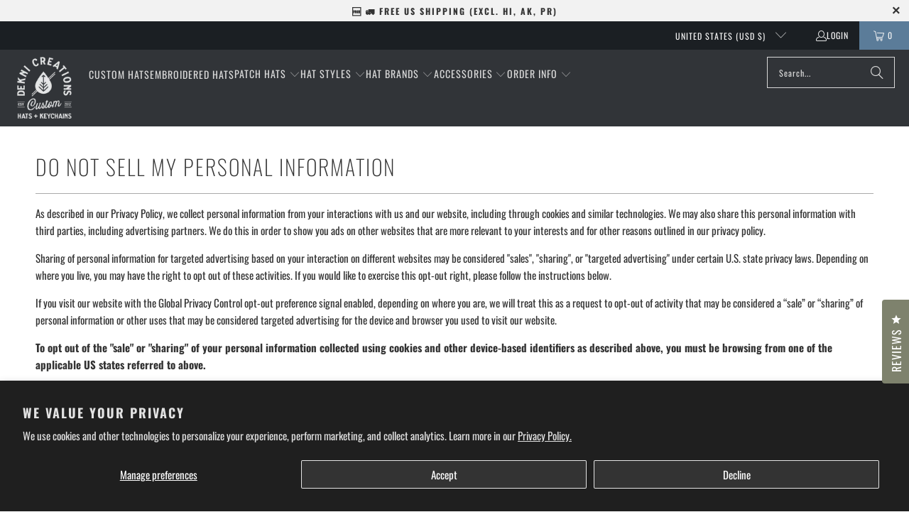

--- FILE ---
content_type: text/css
request_url: https://deknicreations.com/cdn/shop/t/114/assets/bold.css?v=58294796869374063141746404343
body_size: -497
content:
table.shappify_qb_grid tbody tr:nth-child(1){display:none}.bold_cart_quantity--container{display:flex;flex-wrap:wrap}#cart_form .bold_cart_quantity--container .product-quantity-box{flex:0 1 130px}.bold_cart_item_edit--wrapper{flex:0 1 auto;display:flex;align-items:center}.bold_cart_item_edit--wrapper:has(.bold_option_edit_container){flex:0 1 100%}.bold_cart_edit_button{height:fit-content}[name=checkout] *{pointer-events:none!important}
/*# sourceMappingURL=/cdn/shop/t/114/assets/bold.css.map?v=58294796869374063141746404343 */


--- FILE ---
content_type: text/css
request_url: https://deknicreations.com/cdn/shop/t/114/assets/bold-custom.css?v=123332406350179198281746404342
body_size: -481
content:
.bold_option_value_swatch{height:130px;width:130px}.bold_option_swatch_title span.bold_option_value_price,.bold_option_swatch_title span.bold_option_value_title{color:#fff}.shappify-qty-msg{display:none}
/*# sourceMappingURL=/cdn/shop/t/114/assets/bold-custom.css.map?v=123332406350179198281746404342 */


--- FILE ---
content_type: text/javascript
request_url: https://deknicreations.com/cdn/shop/t/114/assets/bold-helper-functions.js?v=76988545762454960081746404340
body_size: 4780
content:
var BOLD=BOLD||{};BOLD.language=BOLD.language||{},BOLD.helpers=BOLD.helpers||{};var Bold=BOLD.helpers;BOLD.helpers.cleanCart=function(cart){if(typeof cart!="object"||cart.is_clean)return cart;BOLD.rawCart=JSON.parse(JSON.stringify(cart)),cart.bold_original_total=cart.total_price;var cart_total=0,cart_items=0;cart.is_recurring=cart.is_recurring||!1;for(var item in cart.items)cart.items[item].line=parseInt(item)+1,typeof cart.items[item]=="object"&&(BOLD.helpers.cleanProperties(cart.items[item]),cart.is_recurring||(cart.is_recurring=BOLD.helpers.isRecurringItem(cart.items[item])),BOLD.helpers.setMultiplier(cart.items[item]),BOLD.helpers.setRatio(cart.items[item]),BOLD.helpers.setPriceSingle(cart.items[item]),cart_items+=BOLD.helpers.getDisplayQuantity(cart.items[item]));for(var item in cart.items)cart_total+=BOLD.helpers.setPriceWithOptions(cart,cart.items[item]);return window.mixed_cart=cart.is_recurring,cart.total_price=cart_total,cart.item_count=cart_items,cart.is_clean=!0,BOLD.cart=cart,cart},BOLD.helpers.cleanProperties=function(item){if(item.Bold=item.Bold||{},item.formatted_properties="",item.properties){for(var property in item.properties)if(property.slice(0,1)=="_"&&property.slice(1,2)!="_"||property=="master_builder"||property=="builder_id"||property=="builder_info"||property=="frequency_type"||property=="frequency_type_text"||property=="frequency_num"||property=="group_id"||property=="discounted_price"||item.properties[property]==""){var clean_prop_name=property;clean_prop_name.slice(0,1)=="_"&&(clean_prop_name=clean_prop_name.replace("_","")),item.Bold[clean_prop_name]=item.properties[property],(property==="builder_id"||property==="master_builder"||property==="builder_info")&&(item.builder_id_in_checkout=!0),delete item.properties[property]}item.formatted_properties=BOLD.helpers.propertiesDisplay(item.properties),item.bold_recurring_desc=BOLD.helpers.recurringDisplay(item.Bold),item.formatted_recurring_desc=BOLD.helpers.recurringFormattedDisplay(item.Bold),item.Bold.builder_id&&(item.builder_id=item.Bold.builder_id,item.builder_type=item.Bold.master_builder?"bold-master":"bold-hidden",item.is_master=!!item.Bold.master_builder,item.is_hidden=!item.Bold.master_builder),item.Bold.builder_info&&(item.builder_info=item.Bold.builder_info.split("~~"),item.builder_image_alt=item.builder_info[0],item.builder_image_src=item.builder_info[1],item.url="/apps/productbuilder/"+item.builder_info[2])}return item.properties},BOLD.helpers.getTrueProperties=function(item){var trueProperties=JSON.parse(JSON.stringify(item.properties));for(var hiddenprop in item.Bold){var prefix="_";(hiddenprop==="master_builder"||hiddenprop==="builder_id"||hiddenprop==="builder_info")&&item.builder_id_in_checkout&&(prefix=""),trueProperties[prefix+hiddenprop]=item.Bold[hiddenprop]}return trueProperties},BOLD.helpers.isRecurringItem=function(item){return typeof item.Bold!="object"&&BOLD.helpers.cleanProperties(item),!isNaN(parseInt(item.Bold.frequency_num))},BOLD.helpers.setMultiplier=function(item){typeof item.Bold!="object"&&BOLD.helpers.cleanProperties(item);var discount_multiplier=100;return item.Bold&&item.Bold.ro_discount_percentage&&(discount_multiplier-=parseFloat(item.Bold.ro_discount_percentage)),item.discount_multiplier=discount_multiplier*=.01,item.discount_multiplier},BOLD.helpers.setRatio=function(item){return typeof item.Bold!="object"&&BOLD.helpers.cleanProperties(item),item.qty_ratio=item.qty_ratio||1,item.true_qty=item.true_qty||item.quantity,item.Bold&&item.Bold.btm_ratio&&(item.qty_ratio*=parseInt(item.Bold.btm_ratio),item.is_btm=!0),item.Bold&&item.Bold.bold_ratio&&(item.qty_ratio*=parseInt(item.Bold.bold_ratio)),item.Bold.options_one_time_charge?(item.quantity=1,item.true_qty=item.qty_ratio,item.qty_ratio):(item.qty_ratio!=1&&(item.quantity=item.true_qty/item.qty_ratio),item.qty_ratio)},BOLD.helpers.setPriceSingle=function(item){if(typeof item.Bold!="object"&&BOLD.helpers.cleanProperties(item),item.original_price=item.original_price||item.price,item.price=item.original_price,item.discounts.length)for(var i2=0;i2<item.discounts.length;i2++)item.price-=item.discounts[i2].amount;return item.discount_multiplier&&item.discount_multiplier!=1&&(item.price=Math.round(item.price*item.discount_multiplier),item.line_price=item.price*item.quantity),item.qtyRatio&&item.qtyRatio!=1&&(item.price=item.price*item.qty_ratio),item.Bold.bold_priced_option&&(item.price=0,item.line_price=0),item.line_price},BOLD.helpers.setPriceWithOptions=function(cart,base_item){if(typeof base_item.price=="undefined"||(typeof base_item.Bold!="object"&&BOLD.helpers.cleanProperties(base_item),base_item.original_price||BOLD.helpers.setPriceSingle(base_item),base_item.Bold.builder_id&&!base_item.Bold.master_builder))return 0;var total_price=base_item.price,one_time_charges=0,builder_id=base_item.Bold.builder_id;if(isNaN(parseInt(base_item.Bold.priced_options_count))){if(base_item.Bold.master_builder&&base_item.Bold.builder_id){total_price=0;for(var item in cart.items)typeof cart.items[item].Bold!="object"&&BOLD.helpers.cleanProperties(cart.items[item]),cart.items[item].Bold.builder_id==builder_id&&(cart.items[item].Bold.options_one_time_charge?one_time_charges+=cart.items[item].price*cart.items[item].qty_ratio:total_price+=cart.items[item].price*cart.items[item].qty_ratio),cart.items[item].Bold.builder_id==base_item.Bold.builder_id&&!cart.items[item].Bold.master_builder&&(cart.items[item].price=0,cart.items[item].line_price=0)}}else{for(i=0;i<parseInt(base_item.Bold.priced_options_count);i++)if(!isNaN(parseInt(base_item.Bold["extra_price_"+i]))){var extra_price=parseInt(base_item.Bold["extra_price_"+i]),multiplier=parseInt(base_item.Bold["qty_ratio_"+i]||1),is_onetime=base_item.Bold["one_time_charge_"+i]||!1;is_onetime?one_time_charges+=extra_price*multiplier:total_price+=extra_price*multiplier}for(var item in cart.items)typeof cart.items[item].Bold!="object"&&BOLD.helpers.cleanProperties(cart.items[item]),cart.items[item].Bold.builder_id==builder_id&&!cart.items[item].Bold.master_builder&&(cart.items[item].original_price=cart.items[item].original_price||cart.items[item].price,cart.items[item].price=0,cart.items[item].line_price=0)}return base_item.one_time_charges=one_time_charges,base_item.price=total_price,base_item.line_price_without_one_time_charges=base_item.price*base_item.quantity,base_item.line_price=base_item.line_price_without_one_time_charges+base_item.one_time_charges,base_item.formatted_onetime_desc=BOLD.helpers.onetimeDisplay(one_time_charges),base_item.line_price},BOLD.helpers.getDisplayQuantity=function(item){return typeof item.Bold!="object"&&BOLD.helpers.cleanProperties(item),typeof item.qty_ratio=="undefined"&&BOLD.helpers.setRatio(item),item.builder_type==="bold-master"||!item.builder_id?item.quantity:0},BOLD.helpers.updateQtyBoxes=function(){jQuery.each(jQuery("[data-bold-ratio]"),function(index,obj){parseInt(jQuery(obj).data("bold-ratio"))!=1&&jQuery(obj).find('[name="updates[]"]').length&&!jQuery(obj).find(".bold-true-quantity").length&&jQuery(obj).find('[name="updates[]"]').addClass("bold-display-quantity").removeAttr("name").parent().append('<input type="hidden" name="updates[]" class="bold-true-quantity">')}),jQuery.each(jQuery("[data-bold-ratio]:not(.bold-hidden), .bold-master"),function(index,obj){var multiplier=parseInt(jQuery(obj).data("bold-ratio"))||1,baseQty;if(jQuery(obj).find(".bold-display-quantity").length?baseQty=parseInt(jQuery(obj).find(".bold-display-quantity").val()):baseQty=parseInt(jQuery(obj).find("[name^=updates]").val()),!isNaN(baseQty)){var components=jQuery(obj).closest("form").find("[data-bold-id="+jQuery(obj).data("bold-id")+"]");components.length?jQuery.each(jQuery(components),function(cindex,component){var multiplier2=parseInt(jQuery(component).data("bold-ratio"))||1;jQuery(component).hasClass("bold-one-time-charge")?(jQuery(component).find('[name*="updates"]').val(multiplier2),jQuery(component).find(".bold-display-quantity").val(1)):(jQuery(component).find('[name*="updates"]').val(multiplier2*baseQty),jQuery(component).find(".bold-display-quantity").val(baseQty))}):(jQuery(obj).find('[name*="updates"]').val(multiplier*baseQty),jQuery(obj).find(".bold-display-quantity").val(baseQty))}})},BOLD.helpers.removeBuilder=function(builder_id,success_callback,error_callback){typeof builder_id!="undefined"&&BOLD.helpers.getCart(function(cart){BOLD.helpers.removeItemWithOptions(cart,builder_id,success_callback,error_callback)})},BOLD.helpers.validatePricedOptions=function(cart,callback){cart.is_clean||(cart=BOLD.helpers.cleanCart(cart));var master_id_array=[];for(var item in cart.items)cart.items[item].Bold&&cart.items[item].Bold.master_builder&&cart.items[item].Bold.builder_id&&master_id_array.push(cart.items[item].Bold.builder_id);var orphan_builder_id_array=[];for(var item in cart.items)cart.items[item].Bold&&cart.items[item].Bold.builder_id&&!master_id_array.includes(cart.items[item].Bold.builder_id)&&orphan_builder_id_array.push(cart.items[item].Bold.builder_id);if(orphan_builder_id_array.length){var index=0;BOLD.helpers.removeMultipleBuilders(orphan_builder_id_array,callback);return}typeof callback=="function"&&callback(cart)},BOLD.helpers.removeMultipleBuilders=function(builder_id_array,callback,index){if(typeof index=="undefined"&&(index=0),!builder_id_array[index]){typeof callback=="function"&&BOLD.helpers.getCart(callback);return}BOLD.helpers.removeBuilder(builder_id_array[index],function(){BOLD.helpers.removeMultipleBuilders(builder_id_array,callback,index+1)})},BOLD.helpers.removeItemWithOptions=function(cart,builder_id,success_callback,error_callback){BOLD.helpers.updateItemWithOptions(cart,builder_id,0,success_callback,error_callback)},BOLD.helpers.upateBuilder=function(builder_id,qty,success_callback,error_callback){typeof builder_id!="undefined"&&BOLD.helpers.getCart(function(cart){BOLD.helpers.updateItemWithOptions(cart,builder_id,qty,success_callback,error_callback)})},BOLD.helpers.updateItemWithOptions=function(cart,builder_id,qty,success_callback,error_callback){cart&&!cart.isClean&&BOLD.helpers.cleanCart(cart);var datastr="";for(var i2 in cart.items)if(typeof cart.items[i2].quantity!="undefined")if(datastr.length>1&&(datastr+="&"),builder_id&&cart.items[i2].properties&&(cart.items[i2].properties.builder_id==builder_id||cart.items[i2].properties._builder_id==builder_id||cart.items[i2].builder_id==builder_id)){var line_qty=qty;if(cart.items[i2].options_one_time_charge&&qty&&(line_qty=1),cart.items[i2].qty_ratio&&(line_qty*=cart.items[i2].qty_ratio),line_qty>1e6)return console.error("Update aborted: Updating quantities would put the product quantity over Shopify's 1,000,000 quantity limit."),typeof error_callback=="function"&&error_callback(),!1;datastr+="updates[]="+line_qty}else cart.items[i2].true_qty?datastr+="updates[]="+cart.items[i2].true_qty:datastr+="updates[]="+cart.items[i2].quantity;var params={data:datastr,dataType:"json",url:"/cart/update.js",method:"POST",success:function(data){typeof success_callback=="function"?success_callback(data):typeof Shopify.onCartUpdate=="function"&&Shopify.onCartUpdate(data)},error:function(t,e){typeof error_callback=="function"?error_callback(t,e):typeof Shopify.onError=="function"&&Shopify.onError(t,e)}};jQuery.ajax(params)},BOLD.helpers.propertiesDisplay=function(properties){if(typeof properties!="object")return"";var property_desc='<div class="bold-properties">';for(var key in properties)property_desc+='<div class="bold_option_line"><span class="bold_option_title">'+key+'</span><span class="bold_option_seperator">: </span><span class="bold_option_value">',typeof properties[key]=="string"&&properties[key].indexOf("/uploads/")>-1?property_desc+='<a href="'+properties[key]+'" data-bold-lang="uploaded_file">'+(BOLD.language.uploaded_file||"Uploaded file")+"</a></span></div>":property_desc+=properties[key]+"</span></div>";return property_desc+="</div>",property_desc},BOLD.helpers.recurringDisplay=function(properties){return properties&&properties.frequency_num&&properties.frequency_type_text?(BOLD.language.recurring_desc_prefix||"Delivered every ")+properties.frequency_num+(BOLD.language.recurring_desc_spacer||" ")+properties.frequency_type_text+(BOLD.language.recurring_desc_suffix||""):""},BOLD.helpers.recurringFormattedDisplay=function(properties){return properties&&properties.frequency_num&&properties.frequency_type_text?'<div class = "bold_recurring_desc"><span class="bold_ro_every"  data-bold-lang="recurring_desc_prefix">'+(BOLD.language.recurring_desc_prefix||"Delivered every ")+'</span><span class="bold_ro_frequency_num">'+properties.frequency_num+"</span>"+(BOLD.language.recurring_desc_spacer?'<span class="bold_ro_frequency_spacer" data-bold-lang="recurring_desc_spacer">'+BOLD.language.recurring_desc_spacer+"</span>":" ")+'<span class="bold_ro_frequency_type_text">'+properties.frequency_type_text+"</span>"+(BOLD.language.recurring_desc_suffix?'<span class="bold_ro_frequency_suffix" data-bold-lang="recurring_desc_suffix">'+BOLD.language.recurring_desc_suffix+"</span>":"")+"</div>":""},BOLD.helpers.onetimeDisplay=function(cost,money_format){return cost?(money_format||(money_format=BOLD.shop.money_format||Shopify.money_format||"$ {{ amount }}"),'<div class="bold_onetime_summary"><span class="bold_onetime_prefix" data-bold-lang="onetime_charge_prefix">'+(BOLD.language.onetime_charge_prefix||"Including one-time charge of ")+'</span><span class="bold_onetime_charge">'+BOLD.helpers.formatMoney(cost,money_format)+'</span><span class="bold_onetime_suffix" data-bold-lang="onetime_charge_suffix">'+(BOLD.language.onetime_charge_suffix||"")+"</span></div>"):""},BOLD.helpers.setCartAttrObject=function(name,attributes,success_callback,error_callback){var data={attributes:{}};data.attributes[name]=encodeURIComponent(JSON.stringify(attributes));var params={url:"/cart/update.js",type:"post",dataType:"json",data:data,success:success_callback||function(c){console.info(c)},error:error_callback||function(a,b){console.error(a,b)}};jQuery.ajax(params)},BOLD.helpers.getCartAttrObj=function(name,cart){if(typeof cart!="object"){BOLD.helpers.getCart(function(c){BOLD.helpers.getCartAttrObj(name,c)});return}try{return BOLD.cart["data_"+name]=JSON.parse(decodeURIComponent(cart.attributes[name]))}catch(e){return BOLD.cart["data_"+name]=!1}},BOLD.helpers.update_message_quickshop=function(productID){jQuery("#shappify-qty-msg-"+productID).html(jQuery('[data-product-id="'+productID+'"] #variant_html_'+jQuery('[data-product-id="'+productID+'"] [name="id"]').val()).html()),jQuery('[data-product-id="'+productID+'"] [name="id"]:checked').length&&jQuery("#shappify-qty-msg-"+productID).html(jQuery("#variant_html_"+jQuery("[name='id']:checked").val()).html());var prds=jQuery(".shapp_qb_prod"),i2=0;for(i2=0;i2<prds.length;i2++){var shapp_var_id=jQuery(prds[i2]).find("[name='id']").val(),shapp_message=jQuery("#variant_html_"+shapp_var_id).html(),shapp_message_container=jQuery(prds[i2]).find(".shappify-qty-msg");shapp_message_container.html(shapp_message)}},BOLD.helpers.upgradeBTMFields=function(form){var $form=jQuery(form);if($form.find(".btm_upgrade").remove(),$form.find('.btm_quantity_input[name="properties[quantity]"]').attr("name","properties[_btm_quantity]"),$form.find(".bold-btm .measurement_div").length){var btm_qty=1;$form.find(".btm_quantity_input").length?btm_qty=parseInt($form.find(".btm_quantity_input").attr("name","properties[_btm_quantity]").val()):$form.prepend('<input type="hidden" class="btm_upgrade btm_qty" name="properties[_btm_quantity]" value='+btm_qty+">");var true_qty=parseInt($form.find('[name="quantity"]').last().val()),btm_ratio=true_qty/btm_qty,option_qty_input='<input type="hidden" class="btm_upgrade btm_options" name="quantity" value='+btm_qty+">",btm_ratio_input='<input type="hidden" class="btm_upgrade btm_ratio" name="properties[_btm_ratio]" value='+btm_ratio+">";$form.prepend(option_qty_input).prepend(btm_ratio_input)}},BOLD.helpers.calcBTMTotal=function(variant,form){if(!variant.btm||typeof mathEval!="function")return variant.price;parsedFormula=variant.btm.formula;for(var key in variant.btm){var field=variant.btm[key],field_value=jQuery(form).find('[name="properties['+field+']"]').val()||0;parsedFormula=parsedFormula.split("{"+field+"}").join(field_value)}return(Math.ceil(mathEval(parsedFormula))||1)*variant.price},BOLD.helpers.calcOptionsTotal=function(form){var extrasList=jQuery(form).find(".shappify_option_value [data-variant]:selected");if(!extrasList.length)return 0;var totalExtras=0;return extrasList.each(function(index,obj){totalExtras+=jQuery(obj).data("price")*100}),parseInt(totalExtras)},BOLD.helpers.calcTotal=function(variant,form){return BOLD.helpers.calcBTMTotal(variant,form)+BOLD.helpers.calcOptionsTotal(form)},BOLD.helpers.rivetsInit=function(){jQuery(document).on("cart.ready, cart.requestComplete",BOLD.helpers.rivetsUpdate)},BOLD.helpers.rivetsUpdate=function(){CartJS.updateItem=function(line,qty){BOLD.helpers.changeItem(line,qty,function(cart){jQuery(document).trigger("cart.requestComplete",[cart])})},BOLD.helpers.getCart(function(cart){for(var key in CartJS.cart.items)if(isNaN(key))cart.items[key]=CartJS.cart.items[key];else for(var attr in CartJS.cart.items[key])typeof CartJS.cart.items[key][attr]=="function"&&cart.items[key]&&(cart.items[key][attr]=CartJS.cart.items[key][attr]);for(var key in cart)CartJS.cart[key]=cart[key]})},BOLD.helpers.getCart=function(callback,options){jQuery.getJSON("/cart.js",function(cart,n){(typeof options!="object"||!options.raw)&&BOLD.helpers.cleanCart(cart),typeof callback=="function"?callback(cart):typeof Shopify=="object"&&typeof Shopify.onCartUpdate=="function"&&Shopify.onCartUpdate(cart)})},BOLD.helpers.getProduct=function(handle,success_callback,options){if(options=options||{view:"json",raw:!1,force_new:!1,save_product:!1},BOLD.products&&typeof BOLD.products[handle]=="object"&&!options.force_new){typeof success_callback=="function"?success_callback(BOLD.products[handle]):typeof Shopify=="object"&&typeof Shopify.onProduct=="function"&&Shopify.onProduct(BOLD.products[handle]);return}var url="/products/"+handle;options.raw?url+=".js":url+="?view="+(options.view||"json");var xmlhttp;xmlhttp=new XMLHttpRequest,xmlhttp.onreadystatechange=function(){if(xmlhttp.readyState==4&&xmlhttp.status==200)try{var response=xmlhttp.responseText;typeof response=="string"&&(response=JSON.parse(response)),options.save_product&&(BOLD.products=BOLD.products||{},BOLD.products[handle]=response),typeof success_callback=="function"?success_callback(response):typeof Shopify=="object"&&typeof Shopify.onProduct=="function"&&Shopify.onProduct(response)}catch(err){if(options.raw)return!1;BOLD.helpers.getProduct(handle,success_callback,{raw:!0})}},xmlhttp.open("GET",url,!0),xmlhttp.send()},BOLD.helpers.addItemFromForm=function(form,success_callback,error_callback,options){var data,contentType,processData,options=options||{},url=options.endpoint||"/cart/add",formObj;typeof form=="string"?(form.indexOf("#")==0&&(form=form.substr(1)),formObj=document.getElementById(form)):form.jquery?formObj=form[0]:formObj=form;var data,hasUsableFormData=typeof FormData=="function";if(hasUsableFormData&&(data=new FormData(formObj),typeof data.getAll!="function"&&(hasUsableFormData=!1)),!hasUsableFormData){var formElements=form.length;data="";for(var i2=0;i2<formElements;i2++){var fieldType=typeof form[i2].type=="string"?form[i2].type.toLowerCase():null;if(fieldType==="file")return formObj.submit(),!1;var fieldValue=fieldType!=="radio"&&fieldType!=="checkbox"||form[i2].checked?form[i2].value:null,fieldName=form[i2].name||"";!fieldValue||!fieldName||(data+=(data.length?"&":"")+fieldName+"="+fieldValue)}}var request=new XMLHttpRequest;request.open("POST",url,!0),hasUsableFormData||request.setRequestHeader("Content-type","application/x-www-form-urlencoded"),request.onload=function(response){if(typeof success_callback=="function"?success_callback(response):typeof Shopify=="object"&&typeof Shopify.onItemAdded=="function"?Shopify.onItemAdded(response):typeof ShopifyAPI=="object"&&typeof ShopifyAPI.onItemAdded=="function"&&ShopifyAPI.onItemAdded(response),typeof beforeBoldSelectCallback=="function"&&formObj.variant&&formObj.variant.selector){var qty=formObj.quantity?parseInt(formObj.quantity.value):1,variant=formObj.variant;typeof variant.inventory_in_cart!="undefined"&&(variant.inventory_in_cart+=qty),typeof variant.inventory_remaining!="undefined"&&variant.inventory_management&&(variant.inventory_remaining-=qty),variant.inventory_remaining<=0&&variant.inventory_management&&variant.inventory_policy==="deny"&&(variant.available=!1),beforeBoldSelectCallback(variant,variant.selector)}},typeof error_callback=="function"&&(request.onerror=error_callback),request.send(data)},BOLD.helpers.updateCartFromForm=function(t,e){var n={type:"POST",url:"/cart/update.js",data:jQuery("#"+t).serialize(),dataType:"json",success:function(t2){typeof e=="function"?e(BOLD.helpers.cleanCart(t2)):Shopify.onCartUpdate(BOLD.helpers.cleanCart(t2))},error:function(t2,e2){Shopify.onError(t2,e2)}};jQuery.ajax(n)},BOLD.helpers.changeItem=function(line,qty,success_callback,error_callback){var index=line-1;BOLD.helpers.getCart(function(cart){if(cart.items[index].builder_id)BOLD.helpers.updateItemWithOptions(cart,cart.items[index].builder_id,qty,success_callback,error_callback);else{cart.items[index].qty_ratio&&(qty*=cart.items[index].qty_ratio);var params={type:"POST",url:"/cart/change.js",data:"quantity="+qty+"&line="+line,dataType:"json",success:function(data){typeof success_callback=="function"?success_callback(data):typeof Shopify.onCartUpdate=="function"&&Shopify.onCartUpdate(data)},error:function(t,e){typeof error_callback=="function"?error_callback(t,e):typeof Shopify.onError=="function"&&Shopify.onError(t,e)}};jQuery.ajax(params)}})},BOLD.helpers.updateProperties=function(line,qty,properties,success_callback,error_callback,options){var params={url:"/cart/change.js",data:{line:line,quantity:qty,properties:properties},type:"post",dataType:"json",success:function(data){typeof success_callback=="function"&&success_callback(BOLD.helpers.cleanCart(data))},error:function(a,b){typeof error_callback=="function"&&error_callback(a,b)}};typeof options=="object"&&options.sequential&&(params.async=!1),jQuery.ajax(params)},BOLD.helpers.formatMoney=Shopify.formatMoney||function(t,e){function n(t2,e2){return typeof t2=="undefined"?e2:t2}function r(t2,e2,r2,i3){if(e2=n(e2,2),r2=n(r2,","),i3=n(i3,"."),isNaN(t2)||t2==null)return 0;t2=(t2/100).toFixed(e2);var o2=t2.split("."),a2=o2[0].replace(/(\d)(?=(\d\d\d)+(?!\d))/g,"$1"+r2),s=o2[1]?i3+o2[1]:"";return a2+s}typeof t=="string"&&(t=t.replace(".",""));var i2="",o=/\{\{\s*(\w+)\s*\}\}/,a=e||this.money_format;switch(a.match(o)[1]){case"amount":i2=r(t,2);break;case"amount_no_decimals":i2=r(t,0);break;case"amount_with_comma_separator":i2=r(t,2,".",",");break;case"amount_no_decimals_with_comma_separator":i2=r(t,0,".",",")}return a.replace(o,i2)},[].includes||(Array.prototype.includes=function(searchElement){"use strict";var O=Object(this),len=parseInt(O.length)||0;if(len===0)return!1;var n=parseInt(arguments[1])||0,k;n>=0?k=n:(k=len+n,k<0&&(k=0));for(var currentElement;k<len;){if(currentElement=O[k],searchElement===currentElement||searchElement!==searchElement&&currentElement!==currentElement)return!0;k++}return!1});
//# sourceMappingURL=/cdn/shop/t/114/assets/bold-helper-functions.js.map?v=76988545762454960081746404340
